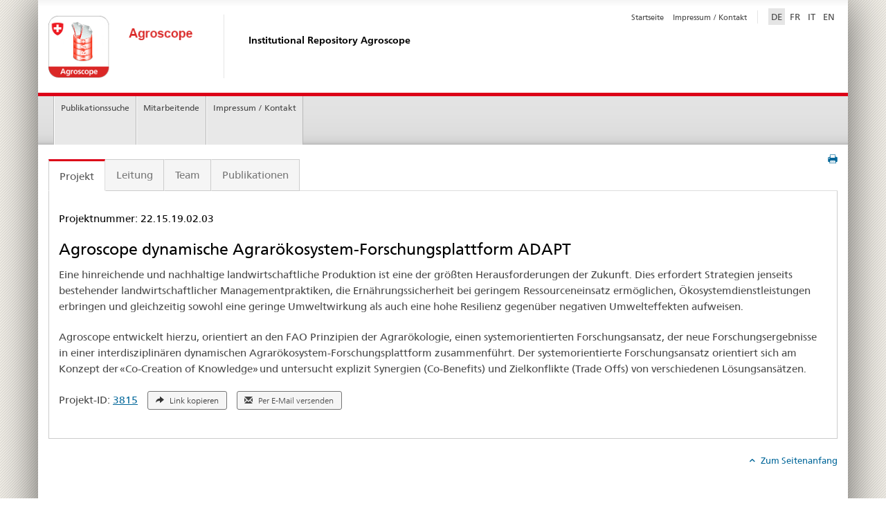

--- FILE ---
content_type: text/html; charset=utf-8
request_url: https://ira.agroscope.ch/de-CH/Page/Projekt/Index/3815
body_size: 5658
content:
<!DOCTYPE HTML>
<!--[if lt IE 7 ]> <html lang="en" class="no-js ie6 oldie"> <![endif]-->
<!--[if IE 7 ]>    <html lang="en" class="no-js ie7 oldie"> <![endif]-->
<!--[if IE 8 ]>    <html lang="en" class="no-js ie8 oldie"> <![endif]-->
<!--[if IE 9 ]>    <html lang="en" class="no-js ie9"> <![endif]-->
<!--[if gt IE 9 ]><!-->
<!--<![endif]-->
<html lang="de" class="no-js no-ie">

<head>
	<title>Agroscope dynamische Agrar&#246;kosystem-Forschungsplattform ADAPT</title>
	<meta http-equiv="content-type" content="text/html;charset=UTF-8" />
	<meta http-equiv="X-UA-Compatible" content="IE=edge" />
	<meta name="viewport" content="width=device-width, initial-scale=1.0" />
	<meta http-equiv="cleartype" content="on" />
	<meta name="msapplication-TileColor" content="#ffffff" />
	<meta name="msapplication-TileImage" content="/Content/Shared/logo_website.png" />
	<meta name="language" content="de" />
	<meta name="author" content="Agroscope" />

	<style type="text/css" id="antiClickjack">
		body {
			display: none !important;
		}
	</style>
	<script type="text/javascript">
		if (self === top) {
			var antiClickjack = document.getElementById("antiClickjack");
			antiClickjack.parentNode.removeChild(antiClickjack);
		} else {
			top.location = self.location;
		}

		function MM_jumpMenu(targ, selObj, restore) {
			eval(targ + ".location='" + selObj.options[selObj.selectedIndex].value + "'");
			if (restore) selObj.selectedIndex = 0;
		}</script>
	<style type="text/css" id="formAnzeige">

		.print-preview form {
			display: block !important;
		}
	</style>
	<link rel="shortcut icon" href="/Content/Shared/logo_website.png">
	<link rel="apple-touch-icon" href="/Content/Shared/logo_website.png" />

	<!--[if lt IE 9]>
			<script src="/responsive/polyfills.min.js"></script>
	<![endif]-->

	<link rel="stylesheet" href="/Content/Shared/ExternGuidelines/ExternGuidelines.css?v=nO-LQr7bLGJzcISNjhHvl6Pxu_NTXXCz_GTy8Yix5iE" media="print" onload="this.media = 'all'" />
<link rel="stylesheet" href="/Content/Shared/ExternGuidelines/ExternModules.css?v=nm_sNFCdL6bR-vtIcst1SXcIGlB2t-aINn8UEgBKuqM" media="print" onload="this.media = 'all'" />
<link rel="stylesheet" href="/Content/Shared/ExternGuidelines/ExternResponsive.css?v=0_7UoZ9R-uYK6r4Qq5dndWvaH8Jn4IFJWIq1TcSc1fk" media="print" onload="this.media = 'all'" />
<link rel="stylesheet" href="/Content/Projekt/Index.css?v=r_e-V_UQubpmM6pkTQwwT0-tM8tMt6RtNBa2zkBnKUs" media="print" onload="this.media = 'all'" />
<link rel="stylesheet" href="/Content/Shared/Listen.css?v=LJhyCASpYwLPxnUIgKprqQ9V7QiFrPGDxKZ5Aky_-8g" media="print" onload="this.media = 'all'" />

</head>

<body class="mod mod-layout skin-layout-template-contentpage">
	<!-- begin: container -->
	<div class="container container-main">
		<!-- begin: pageheader -->
		<header>
			<div class="clearfix">
				<nav class="navbar treecrumb pull-left" role="navigation">
					<h2 class="sr-only">Agroscope</h2>
					<ul class="nav navbar-nav"></ul>
				</nav>
				<!-- begin: metanav -->
				<section class="nav-services clearfix">
					<h2>Institutional Repository Agroscope</h2>
					<nav class="nav-lang">
						<ul>

							<li><a class="active" href="/de-CH/Page/Projekt/Index/3815">DE<span class="sr-only">selected</span></a></li>
							<li><a class="" href="/fr-CH/Page/Projekt/Index/3815">FR</a></li>
							<li><a class="" href="/it-CH/Page/Projekt/Index/3815">IT</a></li>
							<li><a class="" href="/en-US/Page/Projekt/Index/3815">EN</a></li>
						</ul>
					</nav>
					<h2 class="sr-only">Service navigation</h2>
					<nav class="nav-service" role="navigation">
						<ul>
							<li><a href="/de-CH/Page" title="Startseite">Startseite</a></li>
							<li><a href="/de-CH/Page/Home/Kontakt" title="Impressum / Kontakt">Impressum / Kontakt</a></li>
						</ul>
					</nav>
				</section>
				<!-- end: metanav -->
			</div>

			<!-- begin: logo -->
			<div class="mod mod-logo">
				<a href="https://www.agroscope.admin.ch" class="brand hidden-xs" id="logo" title="Agroscope"> <img src="/Content/Shared/logo_website_agroscope.png" alt="Agroscope" /></a>
				<a href="/de-CH/Page"><h2>Institutional Repository Agroscope</h2></a>
			</div>
			<!-- end: logo -->
		</header>
		<!-- end: pageheader -->
		<!-- Navigation Menü -->
		<div class="mod mod-mainnavigation">
			<!-- begin: mainnav -->
			<nav class="nav-main yamm navbar" id="main-navigation">
				<h2 class="sr-only">Hauptnavigation</h2>

				<!-- Mobile Navigation Menü -->
				<section class="nav-mobile">
					<div class="table-row">
						<div class="nav-mobile-header">
							<div class="table-row">
								<span class="nav-mobile-logo"> <img src="/Content/Shared/logo_website.png" alt="" /></span>
								<h2>Agroscope</h2>
							</div>
						</div>
						<div class="table-cell dropdown">
							<a href="#" class="nav-mobile-menu dropdown-toggle" data-toggle="dropdown"> <span class="icon icon--menu"></span></a>
							<div class="drilldown dropdown-menu" role="menu">
								<div class="drilldown-container">
									<nav class="nav-page-list">
										<ul><li><a href="/de-CH/Page/Publikation/SucheExtern">Publikationssuche</a></li></ul>
										<ul><li><a href="/de-CH/Page/Mitarbeiter/SucheExtern">Mitarbeitende</a></li></ul>
										<ul><li><a href="/de-CH/Page/Home/Kontakt">Impressum / Kontakt</a></li></ul>
									</nav>
								</div>
							</div>
						</div>
						<div class="table-cell dropdown">
							<div class="dropdown-menu" role="menu"></div>
						</div>
					</div>
				</section>

				<!-- Desktop Navigation Menü -->
				<ul class="nav navbar-nav" role="navigation">

					<li class="dropdown yamm-fw "><a href="/de-CH/Page/Publikation/SucheExtern" class="dropdown-toggle">Publikationssuche</a></li>
					<li class="dropdown yamm-fw "><a href="/de-CH/Page/Mitarbeiter/SucheExtern" class="dropdown-toggle">Mitarbeitende</a></li>
					<li class="dropdown yamm-fw "><a href="/de-CH/Page/Home/Kontakt" class="dropdown-toggle">Impressum / Kontakt</a></li>
				</ul>
			</nav>
		</div>

		<!-- begin: main -->
		<!-- Breadcrumb -->
		

		<div class="container-fluid">
			<div class="row">
				<div class="col-md-12" id="content">
					<div class="row">
						<div class="col-md-12 main-content">
							<div class="visible-xs visible-sm"></div>
							<div class="contentHead">
								<div class="mod mod-backtooverview"></div>
									<a href="#" onclick="$.printPreview.printPreview()" class="icon icon--before icon--print pull-right" title="Seite drucken"></a>
															</div>

							<!-- Beginn Einbindung -->
							

<!-- Start content -->
<div class="mod mod-tabs">
	<a id="context-sidebar"></a>
	<!-- Nav tabs -->
	<div class="tab__controls-container">
		<ul class="nav nav-tabs tab__controls">
			<li class="active tab__control tab__control--active"><a href="#projekt-64bf2440-57f3-4aba-93bf-39b0ee81f6ab" data-toggle="tab">Projekt</a></li>
			
				<li class="tab__control"><a href="#leitung-b9b4f99f-c517-4b73-88f5-185bd8b4b8b2" data-toggle="tab">Leitung</a></li>
				<li class="tab__control"><a href="#team-404b36d3-f40b-4c9a-b365-eafd37f34be1" data-toggle="tab">Team</a></li>
			<li class="tab__control"><a href="#publikationen-b7956e4f-cf4c-4bc4-9502-6cbd27f12b6e" data-toggle="tab">Publikationen</a></li>
		</ul>
	</div>
	<!-- Tab panes -->
	<div class="tab-content tab-border">
		<div class="tab-pane clearfix active tab__container vertical-spacing" id="projekt-64bf2440-57f3-4aba-93bf-39b0ee81f6ab">

			<div class="mod mod-text">
				<article class="clearfix">
					<h4 class="h4">Projektnummer: 22.15.19.02.03</h4>
					<h2 class="h2">Agroscope dynamische Agrar&#246;kosystem-Forschungsplattform ADAPT</h2>
					<div><p>Eine hinreichende und nachhaltige landwirtschaftliche Produktion ist eine der gr&ouml;&szlig;ten Herausforderungen der Zukunft. Dies erfordert Strategien jenseits bestehender landwirtschaftlicher Managementpraktiken, die Ern&auml;hrungssicherheit bei geringem Ressourceneinsatz erm&ouml;glichen, &Ouml;kosystemdienstleistungen erbringen und gleichzeitig sowohl eine geringe Umweltwirkung als auch eine hohe Resilienz gegen&uuml;ber negativen Umwelteffekten aufweisen.</p>
<p>Agroscope entwickelt hierzu, orientiert an den FAO Prinzipien der Agrar&ouml;kologie, einen systemorientierten Forschungsansatz, der neue Forschungsergebnisse in einer interdisziplin&auml;ren dynamischen Agrar&ouml;kosystem-Forschungsplattform zusammenf&uuml;hrt. Der systemorientierte Forschungsansatz orientiert sich am Konzept der &laquo;Co-Creation of Knowledge&raquo; und untersucht explizit Synergien (Co-Benefits) und Zielkonflikte (Trade Offs) von verschiedenen L&ouml;sungsans&auml;tzen.</p></div>
				</article>
			</div>

			<div class="mod mod-text">
				<article class="clearfix">
					<p>
Projekt-ID: <a href="https://ira.agroscope.ch/de-CH/project/3815" target="_top">3815</a>
						<button class="btn btn-default btn-sm btn--base btn--outline project-id-share-link" data-url="https://ira.agroscope.ch/de-CH/project/3815" style="margin-left: 10px;">
							
		<span class="glyphicon glyphicon-share-alt" style="margin-right: 5px;"></span>

							Link kopieren
						</button>

						<a class="btn btn-default btn-sm btn--base btn--outline" href="mailto:?subject=Projekt Agroscope dynamische Agrar&#246;kosystem-Forschungsplattform ADAPT&amp;body=https://ira.agroscope.ch/de-CH/project/3815" style="margin-left: 10px; text-decoration: none;" target="_blank">
							
		<span class="glyphicon glyphicon-envelope" style="margin-right: 5px;"></span>

							Per E-Mail versenden
						</a>
					</p>
				</article>
			</div>

		</div>
		
			<div class="tab-pane clearfix tab__container tab__container--is-hidden vertical-spacing" id="leitung-b9b4f99f-c517-4b73-88f5-185bd8b4b8b2">

				<div class="mod mod-text" id="leitung-panel">
					<article class="clearfix vertical-spacing">
						<div>
							<h2 class="h2">Leitung</h2>
									<p>
										<a href="/de-CH/Page/Mitarbeiter?agroscopeId=5142">
											Mayer Jochen
										</a>
									</p>

						</div>
						<div>
							<h2 class="h2">Stellvertretung</h2>
									<p>
										<a href="/de-CH/Page/Mitarbeiter?agroscopeId=5111">
											Keller Thomas
										</a>
									</p>
									<p>
										<a href="/de-CH/Page/Mitarbeiter?agroscopeId=5234">
											Wittwer Rapha&#235;l
										</a>
									</p>

						</div>
					</article>
				</div>

			</div>
			<div class="tab-pane clearfix tab__container tab__container--is-hidden vertical-spacing" id="team-404b36d3-f40b-4c9a-b365-eafd37f34be1">

				<div class="mod mod-table">
					
					<table border="1" cellspacing="0" cellpadding="1" summary="" class="table table-striped table-bordered table--compact" style="width: auto;" data-cols="3">
						<thead>
							<tr role="columnheader">
								<th style="text-align: left;">Name, Vorname</th>
								<th style="text-align: left;">Standort</th>
							</tr>
						</thead>
						<tbody>

								<tr class="odd">
									<td>
											<a href="/de-CH/Page/Mitarbeiter?agroscopeId=5111">Keller Thomas</a>
									</td>
									<td>Reckenholz</td>
								</tr>
								<tr class="even">
									<td>
											<a href="/de-CH/Page/Mitarbeiter?agroscopeId=21166">Liebisch Frank</a>
									</td>
									<td>Reckenholz</td>
								</tr>
								<tr class="odd">
									<td>
											<a href="/de-CH/Page/Mitarbeiter?agroscopeId=5142">Mayer Jochen</a>
									</td>
									<td>Reckenholz</td>
								</tr>
								<tr class="even">
									<td>
											<a href="/de-CH/Page/Mitarbeiter?agroscopeId=5234">Wittwer Rapha&#235;l</a>
									</td>
									<td>Reckenholz</td>
								</tr>
						</tbody>
						<tfoot></tfoot>
					</table>
					
				</div>

			</div>
		<div class="tab-pane clearfix tab__container tab__container--is-hidden vertical-spacing" id="publikationen-b7956e4f-cf4c-4bc4-9502-6cbd27f12b6e">

			





<div class="mod mod-text">
	<article class="clearfix vertical-spacing">
			<p>
			
Kessler Seiz A., 							<a href="/de-CH/Page/Mitarbeiter?agroscopeId=23215">F&#246;rderer G.</a>, Chervet A., Zihlmann U., 							<a href="/de-CH/Page/Mitarbeiter?agroscopeId=21371">Heller O.</a>, 							<a href="/de-CH/Page/Mitarbeiter?agroscopeId=5234">Wittwer R.</a>			
				<br />
			
			<span class="publikation-title"><a href="/de-CH/Page/Publikation?einzelpublikationId=65388&amp;parentUrl=%2Fde-CH%2FPage%2FProjekt%2FIndex%2F3815" class="publikation-download-title">
		<span class="icon icon--pdf"></span>
 Einfluss der Bewirtschaftung auf Ertr&#228;ge und Boden</a><span>: Erkenntnisse aus vier Langzeit-Feldversuchen.</span> </span>
			<br />

			
In: EUROSOIL 2025. 7. September, Sevilla (ES). 2025. 				<br />
								<span class="publikation-sprachvarianten">
						weitere Sprachen:<text> </text>

<a href="/en-US/Page/Publikation?einzelpublikationId=65387&amp;parentUrl=%2Fde-CH%2FPage%2FProjekt%2FIndex%2F3815" class="publikation-download-sprachvariante">
		<span class="icon icon--pdf"></span>
englisch</a>
					</span>
		</p>
			<p>
			
							<a href="/de-CH/Page/Mitarbeiter?agroscopeId=21371">Heller O.</a>, 							<a href="/de-CH/Page/Mitarbeiter?agroscopeId=5234">Wittwer R.</a>			
				<br />
			
			<span class="publikation-title"><a href="/de-CH/Page/Publikation?einzelpublikationId=64265&amp;parentUrl=%2Fde-CH%2FPage%2FProjekt%2FIndex%2F3815" class="publikation-download-title"> Illustrated guide to identify tillage, sowing and mechanical weeding operations.</a> </span>
			<br />

			
EJP SOIL, Zenodo. 2024, 18 S. 				<br />
					</p>
	</article>

</div>



		</div>
	</div>
</div>
<!-- Ende content -->
							<!-- Ende Einbindung -->

							<div class="mod mod-backtooverview"></div>
							<div class="clearfix">
								<p class="pull-right"><small> <a href="#" class="icon icon--before icon--power hidden-print"> Zum Seitenanfang </a></small></p>
							</div>
						</div>
						<div class="col-md-4">
							<div class="context-column"></div>
						</div>
					</div>
				</div>
			</div>
		</div>
		<!-- end: main -->

		<footer>
			<div class="container-fluid footer-service">
				<h3><a href="https://www.agroscope.admin.ch/" title="Agroscope" style="padding: 0;" target="_blank">Agroscope</a></h3>
				<nav>
					<ul>
						<li><a href="/de-CH/Page" title="Institutional Repository Agroscope">Institutional Repository Agroscope</a></li>
						<li><a href="/de-CH/Page/Home/Kontakt" title="Impressum / Kontakt">Impressum / Kontakt</a></li>
					</ul>
				</nav>
			</div>

			<div class="container-fluid">
				<!-- begin: logo phone -->
				<div class="mod mod-logo">
					<hr class="footer-line visible-xs">
					<img src="/Content/Shared/logo_website_agroscope.png" class="visible-xs" alt="" />
				</div>
				<!-- end: logo phone -->
			</div>

			<address>
				<span class="hidden-xs"><a href="https://www.agroscope.admin.ch/" title="Agroscope" style="padding: 0;" target="_blank">Agroscope</a></span>
				<nav class="pull-right">
					<ul>

						<li><a href="https://www.admin.ch/gov/de/start/rechtliches.html" target="_blank" title="Rechtliche Grundlagen">Rechtliche Grundlagen</a></li>
					</ul>
				</nav>
			</address>
		</footer>
		<div class="modal" id="nav_modal_rnd">
			<!-- modal -->
		</div>
	</div>
	<!-- end: container -->
	<script src="/Scripts/Shared/ExternModules.js?v=INgxYCL-S5gNVfxffHCAAnutxcNUCOuE_Culby6c-IY"></script>
<script src="/Scripts/Shared/Clipboard.js?v=R1DLwr4W9Q1aKFWsoOXQlldThnnB1yTUGuLwMeBOyNk"></script>
<script src="/Scripts/Projekt/Index.js?v=6QU34YvdnXmekVPJMbgO11LnqkvtD1_Ps_GmTURH0js"></script>

</body>
</html>

--- FILE ---
content_type: text/css
request_url: https://ira.agroscope.ch/Content/Projekt/Index.css?v=r_e-V_UQubpmM6pkTQwwT0-tM8tMt6RtNBa2zkBnKUs
body_size: -132
content:
#leitung-panel {
  padding-bottom: 25px;
}

--- FILE ---
content_type: application/javascript
request_url: https://ira.agroscope.ch/Scripts/Projekt/Index.js?v=6QU34YvdnXmekVPJMbgO11LnqkvtD1_Ps_GmTURH0js
body_size: 138
content:
$(document).ready(function () {
	
	// Skript auch bei Mehrfacheinbindung in AEM nur einmal laden
	if (window['loadedProjektIndex']) {
		return;
	}
	
	window['loadedProjektIndex'] = true;

	/**
	 * Direktlink in Zwischenablage kopieren
	 */
	$(document).on('click', '.project-id-share-link', function() {

		var text = $(this).data('url');

		copyTextToClipboard(text);

		// visuelles Feedback
		$(this).fadeOut();
		$(this).fadeIn();

		return false;
	});
});